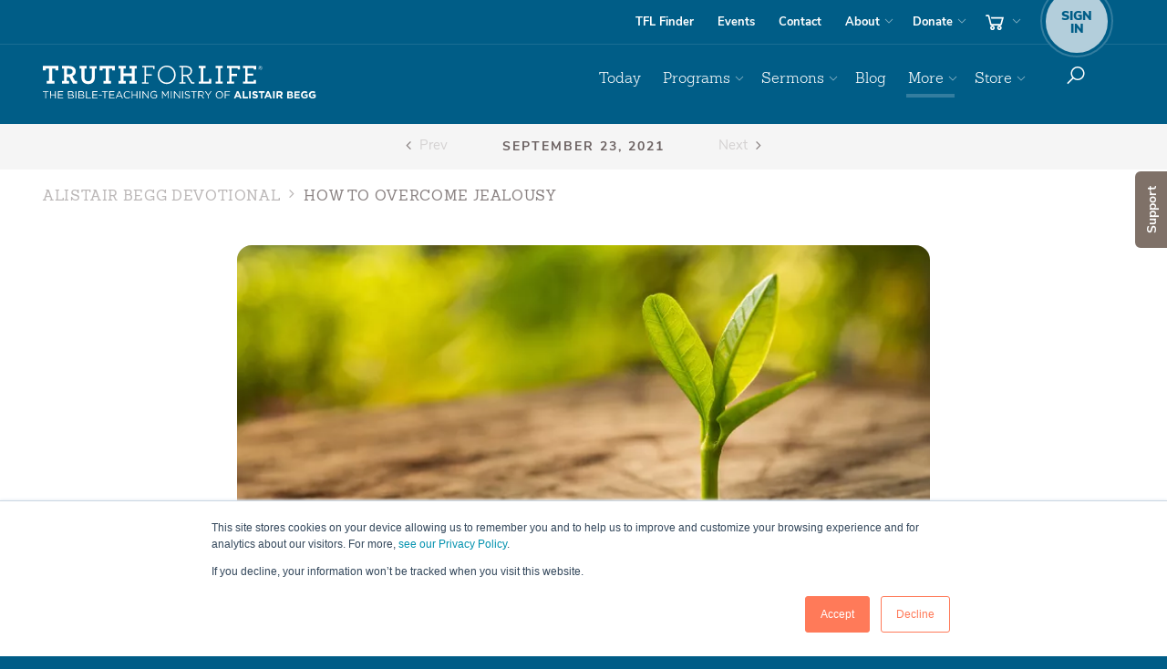

--- FILE ---
content_type: image/svg+xml
request_url: https://www.truthforlife.org/static/images/responsive/icon-devo-head.svg
body_size: 211
content:
<svg xmlns:xlink="http://www.w3.org/1999/xlink" width="11.996" xmlns="http://www.w3.org/2000/svg" height="13" id="screenshot-58df10e6-e6d7-8018-8002-124bce718236" viewBox="490 272 11.996 13" style="-webkit-print-color-adjust: exact;" fill="none" version="1.1"><g id="shape-58df10e6-e6d7-8018-8002-124bce718236"><g class="fills" id="fills-58df10e6-e6d7-8018-8002-124bce718236"><path rx="0" ry="0" d="M501.863,278.578L500.875,276.805C500.851,276.762,500.832,276.711,500.824,276.648C500.656,275.500,500.222,274.340,499.359,273.457C498.496,272.574,497.211,272.000,495.500,272.000C492.133,272.000,490.000,274.523,490.000,277.500C490.000,279.019,490.570,280.015,491.086,280.789C491.597,281.558,492.000,282.082,492.000,282.875L492.000,285.000L493.000,285.000L493.000,282.875C493.000,281.734,492.402,280.969,491.914,280.234C491.429,279.500,491.000,278.781,491.000,277.500C491.000,275.669,491.869,274.147,493.443,273.442C493.556,273.386,493.682,273.347,493.804,273.302C493.871,273.279,493.931,273.247,494.000,273.226L494.000,273.239C494.308,273.143,494.640,273.082,495.000,273.057L495.000,273.043C495.168,273.027,495.324,273.000,495.500,273.000C496.996,273.000,497.968,273.465,498.640,274.156C499.316,274.848,499.691,275.797,499.836,276.789C499.859,276.961,499.914,277.129,500.000,277.289L500.988,279.062C501.019,279.113,501.004,279.152,500.949,279.176L500.000,279.527L500.000,281.500C500.000,282.332,499.656,282.613,499.277,282.801C498.898,282.992,498.500,283.000,498.500,283.000L498.000,283.000L498.000,285.000L499.000,285.000L499.000,283.875C499.234,283.848,499.355,283.879,499.722,283.699C500.343,283.387,501.000,282.668,501.000,281.500L501.000,280.223L501.328,280.101L501.336,280.098C501.922,279.851,502.172,279.133,501.863,278.578Z" style="fill: rgb(86, 78, 78);"/></g></g></svg>

--- FILE ---
content_type: image/svg+xml
request_url: https://www.truthforlife.org/static/images/responsive/icon-devo-heart.svg
body_size: 80
content:
<svg xmlns:xlink="http://www.w3.org/1999/xlink" width="13" xmlns="http://www.w3.org/2000/svg" height="11.701" id="screenshot-58df10e6-e6d7-8018-8002-124bce713a9e" viewBox="513 273 13 11.701" style="-webkit-print-color-adjust: exact;" fill="none" version="1.1"><g id="shape-58df10e6-e6d7-8018-8002-124bce713a9e"><g class="fills" id="fills-58df10e6-e6d7-8018-8002-124bce713a9e"><path rx="0" ry="0" d="M516.730,273.000C514.836,273.000,513.282,274.429,513.049,276.260C513.019,276.405,513.000,276.559,513.000,276.730C513.000,278.862,514.621,280.771,516.162,282.189C517.703,283.608,519.240,284.543,519.240,284.543L519.500,284.701L519.760,284.543C519.760,284.543,521.297,283.608,522.838,282.189C524.379,280.771,526.000,278.862,526.000,276.730C526.000,276.560,525.981,276.408,525.953,276.266C525.722,274.432,524.166,273.000,522.270,273.000C521.126,273.000,520.182,273.594,519.500,274.406C518.818,273.594,517.874,273.000,516.730,273.000ZZM516.730,274.000C517.731,274.000,518.593,274.541,519.070,275.346L519.500,276.068L519.930,275.346C520.407,274.541,521.269,274.000,522.270,274.000C523.668,274.000,524.796,275.043,524.963,276.395L524.967,276.418L524.971,276.439C524.988,276.521,525.000,276.613,525.000,276.730C525.000,278.325,523.621,280.111,522.162,281.453C520.833,282.676,519.727,283.349,519.500,283.490C519.273,283.349,518.167,282.676,516.838,281.453C515.379,280.111,514.000,278.325,514.000,276.730C514.000,276.610,514.012,276.517,514.029,276.438L514.035,276.414L514.037,276.391C514.206,275.042,515.334,274.000,516.730,274.000ZZ" style="fill: rgb(86, 78, 78);"/></g></g></svg>

--- FILE ---
content_type: image/svg+xml
request_url: https://www.truthforlife.org/static/images/responsive/icon-down.svg
body_size: -283
content:
<svg width="50" height="50" viewBox="0 0 50 50" fill="none" xmlns="http://www.w3.org/2000/svg">
<path d="M9 23L25.5 39L42 23" stroke="black" stroke-width="3" stroke-linecap="round"/>
</svg>
